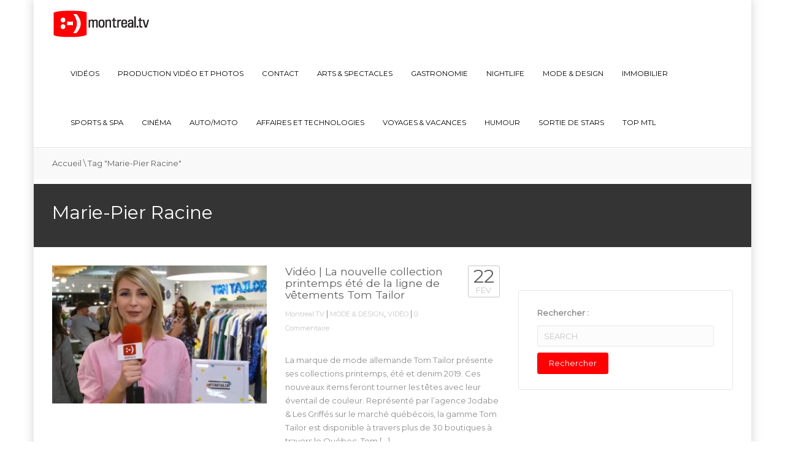

--- FILE ---
content_type: text/html; charset=UTF-8
request_url: http://www.montreal.tv/tag/marie-pier-racine/
body_size: 11804
content:
<!DOCTYPE html>
<!--[if IE 7]>
<html class="ie ie7" lang="fr-FR">
<![endif]-->
<!--[if IE 8]>
<html class="ie ie8" lang="fr-FR">
<![endif]-->
<!--[if !(IE 7) | !(IE 8)  ]><!-->
<html lang="fr-FR">
<!--<![endif]-->
<head>
<meta charset="UTF-8" />
<meta name="viewport" content="width=device-width, minimum-scale=1.0, initial-scale=1.0">
<link rel="shortcut icon" type="ico" href="http://www.montreal.tv/wp-content/uploads/2015/05/Montreal-TV-Favicon.png">
<title>Marie-Pier Racine | Montreal.TV</title>
<link rel="profile" href="http://gmpg.org/xfn/11" />
<link rel="pingback" href="http://www.montreal.tv/xmlrpc.php" />
<link rel="shortcut icon" type="ico" href="http://www.montreal.tv/wp-content/uploads/2015/05/Montreal-TV-Favicon.png">
<!--[if lt IE 9]>
<script src="http://www.montreal.tv/wp-content/themes/truemag-3.1.2/js/html5.js" type="text/javascript"></script>
<![endif]-->
<!--[if lte IE 9]>
<link rel="stylesheet" type="text/css" href="http://www.montreal.tv/wp-content/themes/truemag-3.1.2/css/ie.css" />
<![endif]-->

<!-- M32 Scripts -->
<script src="//rdc.m32.media/madops.js"></script>
<script src="https://s3.us-west-2.amazonaws.com/application-mia-player-prod.rubiconproject.com/pub.js" data-publisher-id="66188"></script>
<!-- M32 Scripts END -->

<script type="text/javascript">
var retina = 'retina='+ window.devicePixelRatio +';'+ retina;
document.cookie = retina;
if(document.cookie){
	// document.location.reload(true);
}

</script>
 
	<meta property="description" content="La WebTV de Montréal, vidéo, nightlife, restaurants"/>
	
<link rel="alternate" type="application/rss+xml" title="Montreal.TV &raquo; Flux" href="http://www.montreal.tv/feed/" />
<link rel="alternate" type="application/rss+xml" title="Montreal.TV &raquo; Flux des commentaires" href="http://www.montreal.tv/comments/feed/" />
<link rel="alternate" type="application/rss+xml" title="Montreal.TV &raquo; Flux de l’étiquette Marie-Pier Racine" href="http://www.montreal.tv/tag/marie-pier-racine/feed/" />
		<script type="text/javascript">
			window._wpemojiSettings = {"baseUrl":"http:\/\/s.w.org\/images\/core\/emoji\/72x72\/","ext":".png","source":{"concatemoji":"http:\/\/www.montreal.tv\/wp-includes\/js\/wp-emoji-release.min.js?ver=4.3.1"}};
			!function(a,b,c){function d(a){var c=b.createElement("canvas"),d=c.getContext&&c.getContext("2d");return d&&d.fillText?(d.textBaseline="top",d.font="600 32px Arial","flag"===a?(d.fillText(String.fromCharCode(55356,56812,55356,56807),0,0),c.toDataURL().length>3e3):(d.fillText(String.fromCharCode(55357,56835),0,0),0!==d.getImageData(16,16,1,1).data[0])):!1}function e(a){var c=b.createElement("script");c.src=a,c.type="text/javascript",b.getElementsByTagName("head")[0].appendChild(c)}var f,g;c.supports={simple:d("simple"),flag:d("flag")},c.DOMReady=!1,c.readyCallback=function(){c.DOMReady=!0},c.supports.simple&&c.supports.flag||(g=function(){c.readyCallback()},b.addEventListener?(b.addEventListener("DOMContentLoaded",g,!1),a.addEventListener("load",g,!1)):(a.attachEvent("onload",g),b.attachEvent("onreadystatechange",function(){"complete"===b.readyState&&c.readyCallback()})),f=c.source||{},f.concatemoji?e(f.concatemoji):f.wpemoji&&f.twemoji&&(e(f.twemoji),e(f.wpemoji)))}(window,document,window._wpemojiSettings);
		</script>
		<style type="text/css">
img.wp-smiley,
img.emoji {
	display: inline !important;
	border: none !important;
	box-shadow: none !important;
	height: 1em !important;
	width: 1em !important;
	margin: 0 .07em !important;
	vertical-align: -0.1em !important;
	background: none !important;
	padding: 0 !important;
}
</style>
<link rel='stylesheet' id='pbd-alp-style-css'  href='http://www.montreal.tv/wp-content/plugins/truemag-movie/css/style.css?ver=1.0' type='text/css' media='all' />
<link rel='stylesheet' id='contact-form-7-css'  href='http://www.montreal.tv/wp-content/plugins/contact-form-7/includes/css/styles.css?ver=4.3' type='text/css' media='all' />
<link rel='stylesheet' id='truemag-rating-css'  href='http://www.montreal.tv/wp-content/plugins/truemag-rating/style.css?ver=4.3.1' type='text/css' media='all' />
<link rel='stylesheet' id='font-awesome-css'  href='http://www.montreal.tv/wp-content/plugins/truemag-rating/font-awesome/css/font-awesome.min.css?ver=4.3.1' type='text/css' media='all' />
<link rel='stylesheet' id='wp-pagenavi-css'  href='http://www.montreal.tv/wp-content/plugins/wp-pagenavi/pagenavi-css.css?ver=2.70' type='text/css' media='all' />
<link rel='stylesheet' id='essb-cct-style-css'  href='http://www.montreal.tv/wp-content/plugins/easy-social-share-buttons3/lib/modules/click-to-tweet/assets/css/styles.css?ver=3.0.1' type='text/css' media='all' />
<link rel='stylesheet' id='easy-social-share-buttons-css'  href='http://www.montreal.tv/wp-content/plugins/easy-social-share-buttons3/assets/css/default-retina/easy-social-share-buttons.css?ver=3.0.1' type='text/css' media='all' />
<link rel='stylesheet' id='videojs-css'  href='http://www.montreal.tv/wp-content/themes/truemag-3.1.2/js/videojs/video-js.css?ver=4.3.1' type='text/css' media='all' />
<link rel='stylesheet' id='google-font-css'  href='http://fonts.googleapis.com/css?family=Montserrat&#038;ver=4.3.1' type='text/css' media='all' />
<link rel='stylesheet' id='colorbox-css'  href='http://www.montreal.tv/wp-content/themes/truemag-3.1.2/js/colorbox/colorbox.css?ver=4.3.1' type='text/css' media='all' />
<link rel='stylesheet' id='bootstrap-css'  href='http://www.montreal.tv/wp-content/themes/truemag-3.1.2/css/bootstrap.min.css?ver=4.3.1' type='text/css' media='all' />
<link rel='stylesheet' id='tooltipster-css'  href='http://www.montreal.tv/wp-content/themes/truemag-3.1.2/css/tooltipster.css?ver=4.3.1' type='text/css' media='all' />
<link rel='stylesheet' id='style-css'  href='http://www.montreal.tv/wp-content/themes/truemag-3.1.2/style.css?ver=4.3.1' type='text/css' media='all' />
<link rel='stylesheet' id='custom-css-css'  href='http://www.montreal.tv/wp-content/themes/truemag-3.1.2/css/custom.css.php?ver=4.3.1' type='text/css' media='all' />
<link rel='stylesheet' id='truemag-icon-blg-css'  href='http://www.montreal.tv/wp-content/themes/truemag-3.1.2/css/justVectorFont/stylesheets/justVector.css?ver=4.3.1' type='text/css' media='all' />
<link rel='stylesheet' id='mashmenu-css-css'  href='http://www.montreal.tv/wp-content/themes/truemag-3.1.2/inc/megamenu/css/mashmenu.css?ver=4.3.1' type='text/css' media='all' />
<link rel='stylesheet' id='PI_stt_front-css'  href='http://www.montreal.tv/wp-content/plugins/simple-twitter-tweets/css/stt.min.css?ver=4.3.1' type='text/css' media='all' />
<link rel='stylesheet' id='wppa_style-css'  href='http://www.montreal.tv/wp-content/plugins/wp-photo-album-plus/theme/wppa-style.css?ver=6-1-8-000' type='text/css' media='all' />
<script type='text/javascript' src='http://www.montreal.tv/wp-includes/js/jquery/jquery.js?ver=1.11.3'></script>
<script type='text/javascript' src='http://www.montreal.tv/wp-includes/js/jquery/jquery-migrate.min.js?ver=1.2.1'></script>
<script type='text/javascript'>
/* <![CDATA[ */
var wtilp = {"ajax_url":"http:\/\/www.montreal.tv\/wp-admin\/admin-ajax.php"};
/* ]]> */
</script>
<script type='text/javascript' src='http://www.montreal.tv/wp-content/plugins/wti-like-post/js/wti_like_post.js?ver=4.3.1'></script>
<script type='text/javascript' src='http://www.montreal.tv/wp-content/plugins/contact-form-7/includes/js/jquery.form.min.js?ver=3.51.0-2014.06.20'></script>
<script type='text/javascript' src='http://www.montreal.tv/wp-content/plugins/wp-photo-album-plus/wppa.min.js?ver=6-1-8-000'></script>
<script type='text/javascript' src='http://www.montreal.tv/wp-content/plugins/wp-photo-album-plus/wppa-slideshow.min.js?ver=6-1-8-000'></script>
<script type='text/javascript' src='http://www.montreal.tv/wp-content/plugins/wp-photo-album-plus/wppa-ajax-front.min.js?ver=6-1-8-000'></script>
<script type='text/javascript' src='http://www.montreal.tv/wp-content/plugins/wp-photo-album-plus/wppa-lightbox.min.js?ver=6-1-8-000'></script>
<script type='text/javascript' src='http://www.montreal.tv/wp-content/plugins/wp-photo-album-plus/wppa-init.fr.js?ver=1'></script>
<script type='text/javascript' src='http://p.jwpcdn.com/6/12/jwplayer.js?ver=4.3.1'></script>
<script type='text/javascript' src='http://www.montreal.tv/wp-content/themes/truemag-3.1.2/js/videojs/video.js?ver=4.3.1'></script>
<link rel="EditURI" type="application/rsd+xml" title="RSD" href="http://www.montreal.tv/xmlrpc.php?rsd" />
<link rel="wlwmanifest" type="application/wlwmanifest+xml" href="http://www.montreal.tv/wp-includes/wlwmanifest.xml" /> 
<meta name="generator" content="WordPress 4.3.1" />
<script type="text/javascript">
var _gaq = _gaq || [];
_gaq.push(['_setAccount', 'UA-65047658-1']);
_gaq.push(['_trackPageview']);
(function() {
var ga = document.createElement('script'); ga.type = 'text/javascript'; ga.async = true;
ga.src = ('https:' == document.location.protocol ? 'https://ssl' : 'http://www') + '.google-analytics.com/ga.js';
var s = document.getElementsByTagName('script')[0]; s.parentNode.insertBefore(ga, s);
})();
</script>
<script type="text/javascript">jwplayer.defaults = { "ph": 2 };</script>
            <script type="text/javascript">
            if (typeof(jwp6AddLoadEvent) == 'undefined') {
                function jwp6AddLoadEvent(func) {
                    var oldonload = window.onload;
                    if (typeof window.onload != 'function') {
                        window.onload = func;
                    } else {
                        window.onload = function() {
                            if (oldonload) {
                                oldonload();
                            }
                            func();
                        }
                    }
                }
            }
            </script>

            <link rel="stylesheet" type="text/css" href="http://www.montreal.tv/wp-content/plugins/wti-like-post/css/wti_like_post.css" media="screen" /><style type="text/css">.essb_links_list li.essb_totalcount_item .essb_t_l_big .essb_t_nb:after, .essb_links_list li.essb_totalcount_item .essb_t_r_big .essb_t_nb:after { color: #777777;content: "shares";display: block;font-size: 11px;font-weight: normal;text-align: center;text-transform: uppercase;margin-top: -5px; } .essb_links_list li.essb_totalcount_item .essb_t_l_big, .essb_links_list li.essb_totalcount_item .essb_t_r_big { text-align: center; } .essb_displayed_sidebar .essb_links_list li.essb_totalcount_item .essb_t_l_big .essb_t_nb:after, .essb_displayed_sidebar .essb_links_list li.essb_totalcount_item .essb_t_r_big .essb_t_nb:after { margin-top: 0px; } .essb_displayed_sidebar_right .essb_links_list li.essb_totalcount_item .essb_t_l_big .essb_t_nb:after, .essb_displayed_sidebar_right .essb_links_list li.essb_totalcount_item .essb_t_r_big .essb_t_nb:after { margin-top: 0px; } .essb_totalcount_item_before, .essb_totalcount_item_after { display: block !important; } .essb_totalcount_item_before .essb_totalcount, .essb_totalcount_item_after .essb_totalcount { border: 0px !important; } .essb_counter_insidebeforename { margin-right: 5px; font-weight: bold; } .essb_width_columns_1 li { width: 100%; } .essb_width_columns_1 li a { width: 92%; } .essb_width_columns_2 li { width: 49%; } .essb_width_columns_2 li a { width: 86%; } .essb_width_columns_3 li { width: 32%; } .essb_width_columns_3 li a { width: 80%; } .essb_width_columns_4 li { width: 24%; } .essb_width_columns_4 li a { width: 70%; } .essb_width_columns_5 li { width: 19.5%; } .essb_width_columns_5 li a { width: 60%; } .essb_links li.essb_totalcount_item_before, .essb_width_columns_1 li.essb_totalcount_item_after { width: 100%; text-align: left; } .essb_network_align_center a { text-align: center; } .essb_network_align_right .essb_network_name { float: right;}</style>
<script type="text/javascript">var essb_settings = {"ajax_url":"http:\/\/www.montreal.tv\/wp-admin\/admin-ajax.php","essb3_nonce":"4eb5f17e12","essb3_plugin_url":"http:\/\/www.montreal.tv\/wp-content\/plugins\/easy-social-share-buttons3","essb3_facebook_total":true,"essb3_admin_ajax":false,"essb3_internal_counter":false,"essb3_stats":false,"essb3_ga":false,"essb3_ga_mode":"simple","essb3_counter_button_min":0,"essb3_counter_total_min":0,"blog_url":"http:\/\/www.montreal.tv\/","ajax_type":"wp"};</script><!-- WPPA+ BEGIN Page specific urls -->
<script type="text/javascript">
	wppaImageDirectory = "http://www.montreal.tv/wp-content/plugins/wp-photo-album-plus/images/";
	wppaWppaUrl = "http://www.montreal.tv/wp-content/plugins/wp-photo-album-plus";
	wppaIncludeUrl = "http://www.montreal.tv/wp-includes";
	wppaAjaxUrl = "http://www.montreal.tv/wp-content/plugins/wp-photo-album-plus/wppa-ajax-front.php";
	wppaUploadUrl = "http://www.montreal.tv/wp-content/uploads/wppa";
</script>
<!-- WPPA+ END Page specific urls -->
		
<!-- WPPA+ Kickoff -->
<!-- Browser detected = Mozilla/5.0 (Macintosh; Intel Mac OS X 10_15_7) AppleWebKit/537.36 (KHTML, like Gecko) Chrome/131.0.0.0 Safari/537.36; ClaudeBot/1.0; +claudebot@anthropic.com) -->
<style type="text/css">
	#wppa-overlay-ic { padding-top: 5px !important; } 
	#wppa-overlay-qt-txt, #wppa-overlay-qt-img { top: 5px !important; }
</style>
<!-- WPPA+ Custom styles -->
<style type="text/css" >

</style>
<!-- Rendering enabled -->
<!-- /WPPA Kickoff -->

	<style type='text/css'>
.code-block-default {margin: 8px 0; clear: both;}
</style>
</head>

<body class="archive tag tag-marie-pier-racine tag-35486 boxed-mode full-width custom-background-empty single-author">
<div id="clickCatcher" class="clickCatcher">


<a name="top" style="height:0; position:absolute; top:0;" id="top-anchor"></a>
<div id="body-wrap">
<div class="container boxed-container">
<div id="wrap">
    <header class="dark-div">
    				        <div id="top-nav" class="topnav-light light-div ">
			<nav class="navbar  navbar-static-top" role="navigation">
				<div class="container">
					<!-- Brand and toggle get grouped for better mobile display -->
					<div class="navbar-header">
						<button type="button" class="navbar-toggle off-canvas-toggle">
						  <span class="sr-only">Toggle navigation</span>
						  <i class="fa fa-reorder fa-bars fa-lg"></i>
						</button>
                                                <a class="logo" href="http://www.montreal.tv" title="Marie-Pier Racine | Montreal.TV"><img src="http://www.montreal.tv/wp-content/uploads/2015/05/Logo-MontrealTV.jpg" alt="Marie-Pier Racine | Montreal.TV"/></a>
											</div>
					<!-- Collect the nav links, forms, and other content for toggling -->
					<div class="main-menu collapse navbar-collapse">
						<!--<form class="navbar-form navbar-right search-form" role="search">
							<label class="" for="s">Search for:</label>
							<input type="text" placeholder="SEARCH" name="s" id="s" class="form-control">
							<input type="submit" id="searchsubmit" value="Search">
						</form>-->
                                                                        						<ul class="nav navbar-nav navbar-right hidden-xs">
						<li id="nav-menu-item-36347" class="main-menu-item menu-item-depth-0 menu-item menu-item-type-taxonomy menu-item-object-category"><a href="http://www.montreal.tv/category/video/" class="menu-link  main-menu-link">VIDÉOS </a></li>
<li id="nav-menu-item-44218" class="main-menu-item menu-item-depth-0 menu-item menu-item-type-post_type menu-item-object-page"><a href="http://www.montreal.tv/production-video-photos-montreal/" class="menu-link  main-menu-link">Production vidéo et photos </a></li>
<li id="nav-menu-item-37646" class="main-menu-item menu-item-depth-0 menu-item menu-item-type-post_type menu-item-object-page"><a href="http://www.montreal.tv/contact/" class="menu-link  main-menu-link">Contact </a></li>
<li id="nav-menu-item-36327" class="main-menu-item menu-item-depth-0 menu-item menu-item-type-taxonomy menu-item-object-category"><a href="http://www.montreal.tv/category/arts-et-spectacles/" class="menu-link  main-menu-link">ARTS &#038; SPECTACLES </a></li>
<li id="nav-menu-item-36333" class="main-menu-item menu-item-depth-0 menu-item menu-item-type-taxonomy menu-item-object-category"><a href="http://www.montreal.tv/category/gastronomie/" class="menu-link  main-menu-link">GASTRONOMIE </a></li>
<li id="nav-menu-item-36328" class="main-menu-item menu-item-depth-0 menu-item menu-item-type-taxonomy menu-item-object-category"><a href="http://www.montreal.tv/category/nightlife/" class="menu-link  main-menu-link">NIGHTLIFE </a></li>
<li id="nav-menu-item-36959" class="main-menu-item menu-item-depth-0 menu-item menu-item-type-taxonomy menu-item-object-category"><a href="http://www.montreal.tv/category/mode-et-design/" class="menu-link  main-menu-link">MODE &#038; DESIGN </a></li>
<li id="nav-menu-item-36958" class="main-menu-item menu-item-depth-0 menu-item menu-item-type-taxonomy menu-item-object-category"><a href="http://www.montreal.tv/category/immobilier/" class="menu-link  main-menu-link">IMMOBILIER </a></li>
<li id="nav-menu-item-37029" class="main-menu-item menu-item-depth-0 menu-item menu-item-type-taxonomy menu-item-object-category"><a href="http://www.montreal.tv/category/sports-et-spa/" class="menu-link  main-menu-link">SPORTS &#038; SPA </a></li>
<li id="nav-menu-item-36960" class="main-menu-item menu-item-depth-0 menu-item menu-item-type-taxonomy menu-item-object-category"><a href="http://www.montreal.tv/category/cinema/" class="menu-link  main-menu-link">CINÉMA </a></li>
<li id="nav-menu-item-37054" class="main-menu-item menu-item-depth-0 menu-item menu-item-type-taxonomy menu-item-object-category"><a href="http://www.montreal.tv/category/auto-moto/" class="menu-link  main-menu-link">AUTO/MOTO </a></li>
<li id="nav-menu-item-37056" class="main-menu-item menu-item-depth-0 menu-item menu-item-type-taxonomy menu-item-object-category"><a href="http://www.montreal.tv/category/affaires-et-technologies/" class="menu-link  main-menu-link">AFFAIRES ET TECHNOLOGIES </a></li>
<li id="nav-menu-item-37057" class="main-menu-item menu-item-depth-0 menu-item menu-item-type-taxonomy menu-item-object-category"><a href="http://www.montreal.tv/category/voyage/" class="menu-link  main-menu-link">VOYAGES &amp; VACANCES </a></li>
<li id="nav-menu-item-37058" class="main-menu-item menu-item-depth-0 menu-item menu-item-type-taxonomy menu-item-object-category"><a href="http://www.montreal.tv/category/humour/" class="menu-link  main-menu-link">HUMOUR </a></li>
<li id="nav-menu-item-37060" class="main-menu-item menu-item-depth-0 menu-item menu-item-type-taxonomy menu-item-object-category"><a href="http://www.montreal.tv/category/sortie-de-stars/" class="menu-link  main-menu-link">SORTIE DE STARS </a></li>
<li id="nav-menu-item-37059" class="main-menu-item menu-item-depth-0 menu-item menu-item-type-taxonomy menu-item-object-category"><a href="http://www.montreal.tv/category/top-mtl/" class="menu-link  main-menu-link">TOP MTL </a></li>
						</ul>
                        					</div><!-- /.navbar-collapse -->
				</div>
			</nav>
		</div><!-- #top-nav -->
		        <div id="headline" class="topnav-light light-div ">
            <div class="container">
                <div class="row">
                	                    <div class="pathway col-md-6 col-sm-6 hidden-xs">
                    	<div class="breadcrumbs" xmlns:v="http://rdf.data-vocabulary.org/#"><a href="http://www.montreal.tv/" rel="v:url" property="v:title">Accueil</a> \ <span class="current">Tag "Marie-Pier Racine"</span></div><!-- .breadcrumbs -->                    </div>
                                        <div class="social-links col-md-6 col-sm-6">
                    	<div class="pull-right">
                                                
                        
                        
                                                			<a class="social-icon" href="https://www.facebook.com/Montreal.TV.Officiel" target="_blank" ><i class="fa fa-facebook"></i></a>
                                                			<a class="social-icon" href="https://twitter.com/montrealtv" target="_blank" ><i class="fa fa-twitter"></i></a>
                                                			<a class="social-icon" href="https://www.youtube.com/channel/UC8EpNPufCYvL6_5gO5psqoA" target="_blank" ><i class="fa fa-youtube"></i></a>
                                                                        <a class="search-toggle social-icon" href="#"><i class="fa fa-search"></i></a>
                        <div class="headline-search">
							                                <form class="dark-form" action="http://www.montreal.tv">
                                    <div class="input-group">
                                        <input type="text" name="s" class="form-control" placeholder="Search for videos">
                                        <span class="input-group-btn">
                                            <button class="btn btn-default maincolor1 maincolor1hover" type="submit"><i class="fa fa-search"></i></button>
                                        </span>
                                    </div>
                                </form>
                                                    </div><!--/heading-search-->
                                                </div>

                    </div>
                </div><!--/row-->
				
				            </div><!--/container-->			
        </div><!--/headline-->
            
    

<!-- M32 -->
    <div class='code-block code-block-default code-block-1'>

<div style="text-align: center;" data-m32-ad data-options='{"madopsPreset":"site-header","dfpId":"21658289790,22388377091","dfpAdUnitPath":"montrealtv"}'></div>
</div>
    
            

    </header>	<div class="blog-heading  heading-light">
    	<div class="container">
            <h1>Marie-Pier Racine</h1>
                    </div>
    </div><!--blog-heading-->
    <div id="body">
        <div class="container">
            <div class="row">
				  				<div id="content" class="col-md-8" role="main">
					                							<section class="blog-listing">
                        	                            <div class="blog-listing-content tm_load_ajax  ">
								<div class="post_ajax_tm" >	<div id="post-53572" class="blog-item video-item post-53572 post type-post status-publish format-standard has-post-thumbnail hentry category-mode-et-design category-video tag-agence-les-griffes tag-allemagne tag-amelie-legault tag-canada tag-collection-tom-tailor tag-couleur-mode tag-europe tag-fashion tag-jeans tag-jodabe tag-kids-fashion tag-marie-pier-racine tag-mode tag-mode-enfant tag-mode-feminine tag-mode-masculine tag-montreal tag-printemps-ete tag-quebec tag-richard-holder tag-stephanie-gauthier tag-tom-tailor tag-vetements tag-video-montreal tag-video-tom-tailor">
      <div class="row">
        <div class="col-md-6 col-sm-6">
            <div class="item-thumbnail">
                        <a href="http://www.montreal.tv/2019/02/video-la-nouvelle-collection-printemps-ete-de-la-ligne-de-vetements-tom-tailor/" title="Vidéo | La nouvelle collection printemps été de la ligne de vêtements Tom Tailor">
            <img src="http://www.montreal.tv/wp-content/uploads/2019/02/video-la-nouvelle-collection-pri-365x235.jpg" alt="Vidéo | La nouvelle collection printemps été de la ligne de vêtements Tom Tailor" title="Vidéo | La nouvelle collection printemps été de la ligne de vêtements Tom Tailor">
            <div class="link-overlay fa fa-search"></div>
        </a>
   	            </div>
            <div class="clearfix"></div>
        </div><!--/col6-->
        <div class="col-md-6 col-sm-6">
            <div class="item-head row">
                <div class="col-md-10 col-sm-10 col-xs-9">
                    <h3><a class="maincolor2hover" href="http://www.montreal.tv/2019/02/video-la-nouvelle-collection-printemps-ete-de-la-ligne-de-vetements-tom-tailor/" rel="53572" title="Vidéo | La nouvelle collection printemps été de la ligne de vêtements Tom Tailor">Vidéo | La nouvelle collection printemps été de la ligne de vêtements Tom Tailor</a></h3>
                    <div class="blog-meta">
                    	                        <span><a href="http://www.montreal.tv/author/montrealtv/" title="Articles par Montreal.TV" rel="author">Montreal.TV</a></span> | 
                                                <span><a href="http://www.montreal.tv/category/mode-et-design/" rel="category tag">MODE &amp; DESIGN</a>, <a href="http://www.montreal.tv/category/video/" rel="category tag">VIDÉO</a></span>
                                                 | 
                        <span><a href="http://www.montreal.tv/2019/02/video-la-nouvelle-collection-printemps-ete-de-la-ligne-de-vetements-tom-tailor/#comments">0 Commentaire</a></span>
                                            </div>
                </div>
                <div class="col-md-2 col-sm-2 col-xs-3">
                                    <div class="blog-date">
                        <span>22</span>
                        <span>fév</span>
                    </div>
                                </div>
            </div>
            <div class="blog-excerpt">
                <p>La marque de mode allemande Tom Tailor présente ses collections printemps, été et denim 2019. Ces nouveaux items feront tourner les têtes avec leur éventail de couleur. Représenté par l’agence Jodabe &amp; Les Griffés sur le marché québécois, la gamme Tom Tailor est disponible à travers plus de 30 boutiques à travers le Québec. Tom [&hellip;]</p>
                <a href="http://www.montreal.tv/2019/02/video-la-nouvelle-collection-printemps-ete-de-la-ligne-de-vetements-tom-tailor/" class="readmore maincolor2 bordercolor2 bgcolor2hover bordercolor2hover">Lire plus <i class="fa fa-angle-right"></i></a>
            </div>
        </div><!--/col6-->
      </div><!--/row-->
      <div class="clearfix"></div>
    </div><!--/blog-item-->
</div>                            </div><!--/video-listing-content(blog-listing-content)-->
                            <div class="clearfix"></div>
						                        </section>
										                </div><!--#content-->
                <div id="sidebar" class="col-md-4">
<div id="ai_widget-7" class=" no-border widget widget-border ai_widget"><div class='code-block code-block-default code-block-4'>

<div style="text-align: center;" data-m32-ad data-options='{"sizes":"[300,250]","dfpId":"21658289790,22388377091","dfpAdUnitPath":"montrealtv"}'></div>
</div>
</div><div id="search-2" class="  widget widget-border widget_search"><form role="search" method="get" id="searchform" class="searchform" action="http://www.montreal.tv/">
				<div>
					<label class="screen-reader-text" for="s">Rechercher&nbsp;:</label>
					<input type="text" placeholder="SEARCH" name="s" id="s" />
					<input type="submit" id="searchsubmit" value="Rechercher" />
				</div>
			</form></div><div id="ai_widget-2" class=" no-border widget widget-border ai_widget"><div class='code-block code-block-default code-block-2'>

<div style="text-align: center;" data-m32-ad data-options='{"sizes":"[[300,250],[300,600]]","dfpId":"21658289790,22388377091","dfpAdUnitPath":"montrealtv"}'></div>
</div>
</div></div><!--#sidebar-->
            </div><!--/row-->
        </div><!--/container-->
    </div><!--/body-->
    <footer class="dark-div">
	
	<!-- M32 Foot Ad -->
	<div class='code-block code-block-default code-block-3'>

<div style="text-align: center;" data-m32-ad data-options='{"madopsPreset":"site-leaderboard","dfpId":"21658289790,22388377091","dfpAdUnitPath":"montrealtv"}'></div>  </div>
	<!-- M32 Foot Ad END-->

	    	<div id="bottom">
            <div class="container">
                <div class="row">
					<div id="black-studio-tinymce-3" class=" 1 widget col-md-4 col-sm-6 widget_black_studio_tinymce"><div class="textwidget"><p><a href="http://www.quebec.tv" target="_blank"><img class="alignnone wp-image-56136 size-thumbnail" src="http://www.montreal.tv/wp-content/uploads/2015/05/45409178_2161796930498259_7822989025051934720_n-150x150.png" alt="45409178_2161796930498259_7822989025051934720_n" width="150" height="150" /></a></p>
</div></div><div id="black-studio-tinymce-2" class=" 1 widget col-md-4 col-sm-6 widget_black_studio_tinymce"><div class="textwidget"><p><a href="https://www.facebook.com/Gatineau.TV.Officiel/" target="_blank"><img class="alignnone wp-image-56138 size-thumbnail" src="http://www.montreal.tv/wp-content/uploads/2015/05/64744715_2077311745710830_8434097506165456896_n-150x150.jpg" alt="64744715_2077311745710830_8434097506165456896_n" width="150" height="150" /></a></p>
</div></div><div id="black-studio-tinymce-4" class=" 1 widget col-md-4 col-sm-6 widget_black_studio_tinymce"><div class="textwidget"><p><a href="https://www.facebook.com/TremblantTV/" target="_blank"><img class="alignnone wp-image-56139 size-thumbnail" src="http://www.montreal.tv/wp-content/uploads/2015/05/13315522_1702423076673973_3816777085718842627_n-150x150.jpg" alt="13315522_1702423076673973_3816777085718842627_n" width="150" height="150" /></a></p>
</div></div>                    
                </div><!--/row-->
            </div><!--/container-->
        </div><!--/bottom-->
									
        <div id="bottom-nav">
        	<div class="container">
                <div class="row">
					<div class="copyright col-md-6">Copyright © 2016 Montreal.TV Tous droits réservés.</div>
					<nav class="col-md-6">
                    	<ul class="bottom-menu list-inline pull-right">
                        	<li id="menu-item-37657" class="menu-item menu-item-type-post_type menu-item-object-page menu-item-37657"><a href="http://www.montreal.tv/">Accueil</a></li>
<li id="menu-item-37653" class="menu-item menu-item-type-post_type menu-item-object-page menu-item-37653"><a href="http://www.montreal.tv/equipe/">Équipe</a></li>
<li id="menu-item-37751" class="menu-item menu-item-type-taxonomy menu-item-object-category menu-item-37751"><a href="http://www.montreal.tv/category/video/">Vidéo</a></li>
<li id="menu-item-37654" class="menu-item menu-item-type-post_type menu-item-object-page menu-item-37654"><a href="http://www.montreal.tv/contact/">Contact</a></li>
                        </ul>
                    </nav>
				</div><!--/row-->
            </div><!--/container-->
        </div>
    </footer>
    <div class="wrap-overlay"></div>
</div><!--wrap-->
<div id="off-canvas">
    <div class="off-canvas-inner">
        <nav class="off-menu">
            <ul>
            <li class="canvas-close"><a href="#"><i class="fa fa-times"></i> Close</a></li>
			<li id="menu-item-36347" class="menu-item menu-item-type-taxonomy menu-item-object-category menu-item-36347"><a href="http://www.montreal.tv/category/video/">VIDÉOS</a></li>
<li id="menu-item-44218" class="menu-item menu-item-type-post_type menu-item-object-page menu-item-44218"><a href="http://www.montreal.tv/production-video-photos-montreal/">Production vidéo et photos</a></li>
<li id="menu-item-37646" class="menu-item menu-item-type-post_type menu-item-object-page menu-item-37646"><a href="http://www.montreal.tv/contact/">Contact</a></li>
<li id="menu-item-36327" class="menu-item menu-item-type-taxonomy menu-item-object-category menu-item-36327"><a href="http://www.montreal.tv/category/arts-et-spectacles/">ARTS &#038; SPECTACLES</a></li>
<li id="menu-item-36333" class="menu-item menu-item-type-taxonomy menu-item-object-category menu-item-36333"><a href="http://www.montreal.tv/category/gastronomie/">GASTRONOMIE</a></li>
<li id="menu-item-36328" class="menu-item menu-item-type-taxonomy menu-item-object-category menu-item-36328"><a href="http://www.montreal.tv/category/nightlife/">NIGHTLIFE</a></li>
<li id="menu-item-36959" class="menu-item menu-item-type-taxonomy menu-item-object-category menu-item-36959"><a href="http://www.montreal.tv/category/mode-et-design/">MODE &#038; DESIGN</a></li>
<li id="menu-item-36958" class="menu-item menu-item-type-taxonomy menu-item-object-category menu-item-36958"><a href="http://www.montreal.tv/category/immobilier/">IMMOBILIER</a></li>
<li id="menu-item-37029" class="menu-item menu-item-type-taxonomy menu-item-object-category menu-item-37029"><a href="http://www.montreal.tv/category/sports-et-spa/">SPORTS &#038; SPA</a></li>
<li id="menu-item-36960" class="menu-item menu-item-type-taxonomy menu-item-object-category menu-item-36960"><a href="http://www.montreal.tv/category/cinema/">CINÉMA</a></li>
<li id="menu-item-37054" class="menu-item menu-item-type-taxonomy menu-item-object-category menu-item-37054"><a href="http://www.montreal.tv/category/auto-moto/">AUTO/MOTO</a></li>
<li id="menu-item-37056" class="menu-item menu-item-type-taxonomy menu-item-object-category menu-item-37056"><a href="http://www.montreal.tv/category/affaires-et-technologies/">AFFAIRES ET TECHNOLOGIES</a></li>
<li id="menu-item-37057" class="menu-item menu-item-type-taxonomy menu-item-object-category menu-item-37057"><a href="http://www.montreal.tv/category/voyage/">VOYAGES &amp; VACANCES</a></li>
<li id="menu-item-37058" class="menu-item menu-item-type-taxonomy menu-item-object-category menu-item-37058"><a href="http://www.montreal.tv/category/humour/">HUMOUR</a></li>
<li id="menu-item-37060" class="menu-item menu-item-type-taxonomy menu-item-object-category menu-item-37060"><a href="http://www.montreal.tv/category/sortie-de-stars/">SORTIE DE STARS</a></li>
<li id="menu-item-37059" class="menu-item menu-item-type-taxonomy menu-item-object-category menu-item-37059"><a href="http://www.montreal.tv/category/top-mtl/">TOP MTL</a></li>
                                        </ul>
        </nav>
    </div>
</div><!--/off-canvas-->
<script>off_canvas_enable=1;</script>
</div><!--/boxed-container-->
<div class="bg-ad">
	<div class="container">
    	<div class="bg-ad-left">
			        </div>
        <div class="bg-ad-right">
			        </div>
    </div>
</div>
</div><!--/body-wrap-->
<a href="#top" id="gototop" class="notshow" title="Go to top"><i class="fa fa-angle-up"></i></a>

<!-- start WPPA+ Footer data -->
	<div id="wppa-overlay-bg" style="text-align:center; display:none; position:fixed; top:0; left:0; z-index:100090; width:100%; height:2048px; background-color:black;" onclick="wppaOvlOnclick(event)" >
		<div id="wppa-ovl-legenda-1" onmouseover="jQuery(this).css('visibility','visible');" onmouseout="jQuery(this).css('visibility','hidden');" style="position:absolute; left:0; top:0; background-color:black;color:#a7a7a7; visibility:visible;" >
			Press f for fullscreen.
		</div>
	</div>
	<div id="wppa-overlay-ic" style="position:fixed; top:0; padding-top:10px; z-index:100095; opacity:1; box-shadow:none;"
		ontouchstart="wppaTouchStart(event, 'wppa-overlay-ic', -1);"  ontouchend="wppaTouchEnd(event);" 
		ontouchmove="wppaTouchMove(event);" ontouchcancel="wppaTouchCancel(event);" >
	</div>
	<img id="wppa-overlay-sp" alt="spinner" style="position:fixed; top:200px; left:200px; z-index:100100; opacity:1; visibility:hidden; box-shadow:none;" src="http://www.montreal.tv/wp-content/plugins/wp-photo-album-plus/images/loading.gif" />
	<script type="text/javascript">jQuery("#wppa-overlay-bg").css({height:window.innerHeight});
		wppaOvlTxtHeight = "auto";
		wppaOvlCloseTxt = "Fermer";
		wppaOvlOpacity = 0.8;
		wppaOvlOnclickType = "none";
		wppaOvlTheme = "black";
		wppaOvlAnimSpeed = 300;
		wppaOvlSlideSpeed = 5000;
		wppaVer4WindowWidth = 800;
		wppaVer4WindowHeight = 600;
		wppaOvlShowCounter = true;
		
		wppaOvlFontSize = "10";
		
		wppaOvlFontWeight = "bold"
		wppaOvlLineHeight = "12"
		wppaOvlFullLegenda = "Keys: f = next mode; escape = exit; p = previous, n = next, s = start/stop, d = dismiss this notice.";
		wppaOvlFullLegendaSingle = "Keys: f = next mode; escape = exit; d = dismiss this notice.";
		wppaOvlVideoStart = true;
		wppaOvlAudioStart = true;
	</script>
	<input type="hidden" id="wppa-nonce" name="wppa-nonce" value="bf84028997" />
	<script type="text/javascript">
	</script>
<!-- end WPPA+ Footer data -->

<!-- Do user upload -->
<!-- Done user upload --><script type='text/javascript'>
/* <![CDATA[ */
var pbd_alp = {"startPage":"1","maxPages":"1","textLb1":"PLUS","textLb2":"EN CHARGEMENT","ot_permali":"\/%year%\/%monthnum%\/%postname%\/","nextLink":null,"quick_view":"http:\/\/www.montreal.tv\/wp-content\/themes\/truemag-3.1.2\/js\/colorbox\/jquery.colorbox-min.js"};
/* ]]> */
</script>
<script type='text/javascript' src='http://www.montreal.tv/wp-content/plugins/truemag-movie/js/load-posts.js?ver=1.0'></script>
<script type='text/javascript'>
/* <![CDATA[ */
var _wpcf7 = {"loaderUrl":"http:\/\/www.montreal.tv\/wp-content\/plugins\/contact-form-7\/images\/ajax-loader.gif","sending":"Envoi en cours ...","cached":"1"};
/* ]]> */
</script>
<script type='text/javascript' src='http://www.montreal.tv/wp-content/plugins/contact-form-7/includes/js/scripts.js?ver=4.3'></script>
<script type='text/javascript' src='http://www.montreal.tv/wp-content/themes/truemag-3.1.2/js/bootstrap.min.js?ver=4.3.1'></script>
<script type='text/javascript' src='http://www.montreal.tv/wp-content/themes/truemag-3.1.2/js/jquery.caroufredsel-6.2.1.min.js?ver=4.3.1'></script>
<script type='text/javascript' src='http://www.montreal.tv/wp-content/themes/truemag-3.1.2/js/helper-plugins/jquery.touchSwipe.min.js?ver=4.3.1'></script>
<script type='text/javascript' src='http://www.montreal.tv/wp-content/themes/truemag-3.1.2/js/jquery.hammer.js?ver=4.3.1'></script>
<script type='text/javascript' src='http://www.montreal.tv/wp-content/themes/truemag-3.1.2/js/template.js?ver=4.3.1'></script>
<script type='text/javascript' src='http://www.montreal.tv/wp-content/themes/truemag-3.1.2/js/colorbox/jquery.colorbox-min.js?ver=4.3.1'></script>
<script type='text/javascript' src='http://www.montreal.tv/wp-content/themes/truemag-3.1.2/js/jquery.tooltipster.js?ver=4.3.1'></script>
<script type='text/javascript'>
/* <![CDATA[ */
var mashmenu = {"ajax_url":"http:\/\/www.montreal.tv\/wp-admin\/admin-ajax.php","ajax_loader":null,"ajax_enabled":"0"};
/* ]]> */
</script>
<script type='text/javascript' src='http://www.montreal.tv/wp-content/themes/truemag-3.1.2/inc/megamenu/js/mashmenu.js?ver=1.6'></script>
<style type="text/css"></style><script type="text/javascript">var essb_clicked_lovethis = false; var essb_love_you_message_thanks = "Thank you for loving this."; var essb_love_you_message_loved = "You already love this today."; var essb_lovethis = function(oInstance) { if (essb_clicked_lovethis) { alert(essb_love_you_message_loved); return; } var element = jQuery('.essb_'+oInstance); if (!element.length) { return; } var instance_post_id = jQuery(element).attr("data-essb-postid") || ""; var cookie_set = essb_get_lovecookie("essb_love_"+instance_post_id); if (cookie_set) { alert(essb_love_you_message_loved); return; } if (typeof(essb_settings) != "undefined") { jQuery.post(essb_settings.ajax_url, { 'action': 'essb_love_action', 'post_id': instance_post_id, 'service': 'love', 'nonce': essb_settings.essb3_nonce }, function (data) { if (data) { alert(essb_love_you_message_thanks); }},'json'); } essb_tracking_only('', 'love', oInstance, true); }; var essb_get_lovecookie = function(name) { var value = "; " + document.cookie; var parts = value.split("; " + name + "="); if (parts.length == 2) return parts.pop().split(";").shift(); }; var essb_window = function(oUrl, oService, oInstance) { var element = jQuery('.essb_'+oInstance); console.log("button trigger on " + oService+", instance = "+oInstance); var instance_post_id = jQuery(element).attr("data-essb-postid") || ""; var instance_position = jQuery(element).attr("data-essb-position") || ""; var wnd; var w = 800 ; var h = 500; if (oService == "twitter") { w = 500; h= 300; } var left = (screen.width/2)-(w/2); var top = (screen.height/2)-(h/2); if (oService == "twitter") { wnd = window.open( oUrl, "essb_share_window", "height=300,width=500,resizable=1,scrollbars=yes,top="+top+",left="+left ); } else { wnd = window.open( oUrl, "essb_share_window", "height=500,width=800,resizable=1,scrollbars=yes,top="+top+",left="+left ); } if (typeof(essb_settings) != "undefined") { if (essb_settings.essb3_stats) { if (typeof(essb_handle_stats) != "undefined") { essb_handle_stats(oService, instance_post_id, oInstance); } } if (essb_settings.essb3_ga) { essb_ga_tracking(oService, oUrl, instance_position); } } essb_self_postcount(oService, instance_post_id); var pollTimer = window.setInterval(function() { if (wnd.closed !== false) { window.clearInterval(pollTimer); essb_smart_onclose_events(oService, instance_post_id); } }, 200); }; var essb_self_postcount = function(oService, oCountID) { if (typeof(essb_settings) != "undefined") { oCountID = String(oCountID); jQuery.post(essb_settings.ajax_url, { 'action': 'essb_self_postcount', 'post_id': oCountID, 'service': oService, 'nonce': essb_settings.essb3_nonce }, function (data) { if (data) { }},'json'); } }; var essb_smart_onclose_events = function(oService, oPostID) { if (typeof (essbasc_popup_show) == 'function') { essbasc_popup_show(); } if (typeof essb_acs_code == 'function') { essb_acs_code(oService, oPostID); } }; var essb_tracking_only = function(oUrl, oService, oInstance, oAfterShare) { var element = jQuery('.essb_'+oInstance); if (oUrl == "") { oUrl = document.URL; } var instance_post_id = jQuery(element).attr("data-essb-postid") || ""; var instance_position = jQuery(element).attr("data-essb-position") || ""; if (typeof(essb_settings) != "undefined") { if (essb_settings.essb3_stats) { if (typeof(essb_handle_stats) != "undefined") { essb_handle_stats(oService, instance_post_id, oInstance); } } if (essb_settings.essb3_ga) { essb_ga_tracking(oService, oUrl, instance_position); } } essb_self_postcount(oService, instance_post_id); if (oAfterShare) { essb_smart_onclose_events(oService, instance_post_id); } }; var essb_pinterest_picker = function(oInstance) { essb_tracking_only('', 'pinterest', oInstance); var e=document.createElement('script'); e.setAttribute('type','text/javascript'); e.setAttribute('charset','UTF-8'); e.setAttribute('src','//assets.pinterest.com/js/pinmarklet.js?r='+Math.random()*99999999);document.body.appendChild(e); };</script><script>
jQuery( document ).ready( function($) {
	$('.bawpvc-ajax-counter').each( function( i ) {
		var $id = $(this).data('id');
		var t = this;
		var n = 0;
		$.get('http://www.montreal.tv/wp-admin/admin-ajax.php?action=bawpvc-ajax-counter&p='+$id+'&n='+n, function( html ) {
			$(t).html( html );
		})
	});
});
</script>
</div>
</body>
</html>

<!-- Performance optimized by W3 Total Cache. Learn more: http://www.w3-edge.com/wordpress-plugins/

 Served from: www.montreal.tv @ 2026-01-18 06:02:58 by W3 Total Cache -->

--- FILE ---
content_type: text/html; charset=utf-8
request_url: https://www.google.com/recaptcha/api2/aframe
body_size: 252
content:
<!DOCTYPE HTML><html><head><meta http-equiv="content-type" content="text/html; charset=UTF-8"></head><body><script nonce="jG_0BeUAiVa1QXw9P0z69Q">/** Anti-fraud and anti-abuse applications only. See google.com/recaptcha */ try{var clients={'sodar':'https://pagead2.googlesyndication.com/pagead/sodar?'};window.addEventListener("message",function(a){try{if(a.source===window.parent){var b=JSON.parse(a.data);var c=clients[b['id']];if(c){var d=document.createElement('img');d.src=c+b['params']+'&rc='+(localStorage.getItem("rc::a")?sessionStorage.getItem("rc::b"):"");window.document.body.appendChild(d);sessionStorage.setItem("rc::e",parseInt(sessionStorage.getItem("rc::e")||0)+1);localStorage.setItem("rc::h",'1768734182132');}}}catch(b){}});window.parent.postMessage("_grecaptcha_ready", "*");}catch(b){}</script></body></html>

--- FILE ---
content_type: application/javascript
request_url: https://sync.springserve.com/usersync/jsonp?callback=callback
body_size: 200
content:
callback({'user_id': 'ad8f4088-1b35-4274-ae48-39b703c79ffd'})